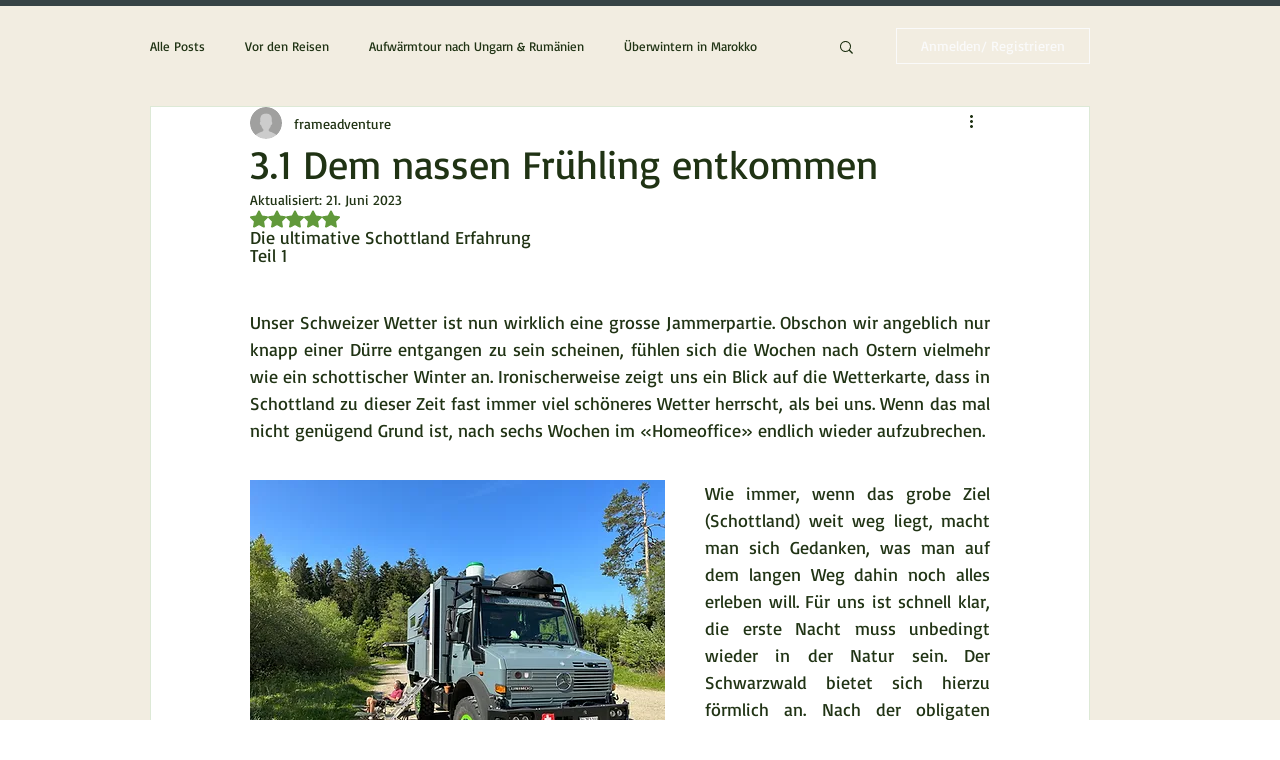

--- FILE ---
content_type: text/css; charset=utf-8
request_url: https://de.frameadventure.com/_serverless/pro-gallery-css-v4-server/layoutCss?ver=2&id=at0q1-not-scoped&items=3530_1500_1125%7C3578_1500_1257&container=4155.5_938_386.171875_720&options=gallerySizeType:px%7CenableInfiniteScroll:true%7CtitlePlacement:SHOW_ON_HOVER%7CimageMargin:5%7CisVertical:false%7CgridStyle:0%7CgalleryLayout:1%7CnumberOfImagesPerRow:0%7CgallerySizePx:300%7CcubeType:fill%7CgalleryThumbnailsAlignment:none
body_size: -239
content:
#pro-gallery-at0q1-not-scoped [data-hook="item-container"][data-idx="0"].gallery-item-container{opacity: 1 !important;display: block !important;transition: opacity .2s ease !important;top: 0px !important;left: 0px !important;right: auto !important;height: 370px !important;width: 493px !important;} #pro-gallery-at0q1-not-scoped [data-hook="item-container"][data-idx="0"] .gallery-item-common-info-outer{height: 100% !important;} #pro-gallery-at0q1-not-scoped [data-hook="item-container"][data-idx="0"] .gallery-item-common-info{height: 100% !important;width: 100% !important;} #pro-gallery-at0q1-not-scoped [data-hook="item-container"][data-idx="0"] .gallery-item-wrapper{width: 493px !important;height: 370px !important;margin: 0 !important;} #pro-gallery-at0q1-not-scoped [data-hook="item-container"][data-idx="0"] .gallery-item-content{width: 493px !important;height: 370px !important;margin: 0px 0px !important;opacity: 1 !important;} #pro-gallery-at0q1-not-scoped [data-hook="item-container"][data-idx="0"] .gallery-item-hover{width: 493px !important;height: 370px !important;opacity: 1 !important;} #pro-gallery-at0q1-not-scoped [data-hook="item-container"][data-idx="0"] .item-hover-flex-container{width: 493px !important;height: 370px !important;margin: 0px 0px !important;opacity: 1 !important;} #pro-gallery-at0q1-not-scoped [data-hook="item-container"][data-idx="0"] .gallery-item-wrapper img{width: 100% !important;height: 100% !important;opacity: 1 !important;} #pro-gallery-at0q1-not-scoped [data-hook="item-container"][data-idx="1"].gallery-item-container{opacity: 1 !important;display: block !important;transition: opacity .2s ease !important;top: 0px !important;left: 498px !important;right: auto !important;height: 370px !important;width: 440px !important;} #pro-gallery-at0q1-not-scoped [data-hook="item-container"][data-idx="1"] .gallery-item-common-info-outer{height: 100% !important;} #pro-gallery-at0q1-not-scoped [data-hook="item-container"][data-idx="1"] .gallery-item-common-info{height: 100% !important;width: 100% !important;} #pro-gallery-at0q1-not-scoped [data-hook="item-container"][data-idx="1"] .gallery-item-wrapper{width: 440px !important;height: 370px !important;margin: 0 !important;} #pro-gallery-at0q1-not-scoped [data-hook="item-container"][data-idx="1"] .gallery-item-content{width: 440px !important;height: 370px !important;margin: 0px 0px !important;opacity: 1 !important;} #pro-gallery-at0q1-not-scoped [data-hook="item-container"][data-idx="1"] .gallery-item-hover{width: 440px !important;height: 370px !important;opacity: 1 !important;} #pro-gallery-at0q1-not-scoped [data-hook="item-container"][data-idx="1"] .item-hover-flex-container{width: 440px !important;height: 370px !important;margin: 0px 0px !important;opacity: 1 !important;} #pro-gallery-at0q1-not-scoped [data-hook="item-container"][data-idx="1"] .gallery-item-wrapper img{width: 100% !important;height: 100% !important;opacity: 1 !important;} #pro-gallery-at0q1-not-scoped .pro-gallery-prerender{height:369.50102551353365px !important;}#pro-gallery-at0q1-not-scoped {height:369.50102551353365px !important; width:938px !important;}#pro-gallery-at0q1-not-scoped .pro-gallery-margin-container {height:369.50102551353365px !important;}#pro-gallery-at0q1-not-scoped .pro-gallery {height:369.50102551353365px !important; width:938px !important;}#pro-gallery-at0q1-not-scoped .pro-gallery-parent-container {height:369.50102551353365px !important; width:943px !important;}

--- FILE ---
content_type: text/css; charset=utf-8
request_url: https://de.frameadventure.com/_serverless/pro-gallery-css-v4-server/layoutCss?ver=2&id=3nons-not-scoped&items=3368_1500_1125%7C3630_1500_1125&container=7072.671875_938_365.890625_720&options=gallerySizeType:px%7CenableInfiniteScroll:true%7CtitlePlacement:SHOW_ON_HOVER%7CimageMargin:5%7CisVertical:false%7CgridStyle:0%7CgalleryLayout:1%7CnumberOfImagesPerRow:0%7CgallerySizePx:300%7CcubeType:fill%7CgalleryThumbnailsAlignment:none
body_size: -181
content:
#pro-gallery-3nons-not-scoped [data-hook="item-container"][data-idx="0"].gallery-item-container{opacity: 1 !important;display: block !important;transition: opacity .2s ease !important;top: 0px !important;left: 0px !important;right: auto !important;height: 350px !important;width: 467px !important;} #pro-gallery-3nons-not-scoped [data-hook="item-container"][data-idx="0"] .gallery-item-common-info-outer{height: 100% !important;} #pro-gallery-3nons-not-scoped [data-hook="item-container"][data-idx="0"] .gallery-item-common-info{height: 100% !important;width: 100% !important;} #pro-gallery-3nons-not-scoped [data-hook="item-container"][data-idx="0"] .gallery-item-wrapper{width: 467px !important;height: 350px !important;margin: 0 !important;} #pro-gallery-3nons-not-scoped [data-hook="item-container"][data-idx="0"] .gallery-item-content{width: 467px !important;height: 350px !important;margin: 0px 0px !important;opacity: 1 !important;} #pro-gallery-3nons-not-scoped [data-hook="item-container"][data-idx="0"] .gallery-item-hover{width: 467px !important;height: 350px !important;opacity: 1 !important;} #pro-gallery-3nons-not-scoped [data-hook="item-container"][data-idx="0"] .item-hover-flex-container{width: 467px !important;height: 350px !important;margin: 0px 0px !important;opacity: 1 !important;} #pro-gallery-3nons-not-scoped [data-hook="item-container"][data-idx="0"] .gallery-item-wrapper img{width: 100% !important;height: 100% !important;opacity: 1 !important;} #pro-gallery-3nons-not-scoped [data-hook="item-container"][data-idx="1"].gallery-item-container{opacity: 1 !important;display: block !important;transition: opacity .2s ease !important;top: 0px !important;left: 472px !important;right: auto !important;height: 350px !important;width: 466px !important;} #pro-gallery-3nons-not-scoped [data-hook="item-container"][data-idx="1"] .gallery-item-common-info-outer{height: 100% !important;} #pro-gallery-3nons-not-scoped [data-hook="item-container"][data-idx="1"] .gallery-item-common-info{height: 100% !important;width: 100% !important;} #pro-gallery-3nons-not-scoped [data-hook="item-container"][data-idx="1"] .gallery-item-wrapper{width: 466px !important;height: 350px !important;margin: 0 !important;} #pro-gallery-3nons-not-scoped [data-hook="item-container"][data-idx="1"] .gallery-item-content{width: 466px !important;height: 350px !important;margin: 0px 0px !important;opacity: 1 !important;} #pro-gallery-3nons-not-scoped [data-hook="item-container"][data-idx="1"] .gallery-item-hover{width: 466px !important;height: 350px !important;opacity: 1 !important;} #pro-gallery-3nons-not-scoped [data-hook="item-container"][data-idx="1"] .item-hover-flex-container{width: 466px !important;height: 350px !important;margin: 0px 0px !important;opacity: 1 !important;} #pro-gallery-3nons-not-scoped [data-hook="item-container"][data-idx="1"] .gallery-item-wrapper img{width: 100% !important;height: 100% !important;opacity: 1 !important;} #pro-gallery-3nons-not-scoped .pro-gallery-prerender{height:350.08024691358025px !important;}#pro-gallery-3nons-not-scoped {height:350.08024691358025px !important; width:938px !important;}#pro-gallery-3nons-not-scoped .pro-gallery-margin-container {height:350.08024691358025px !important;}#pro-gallery-3nons-not-scoped .pro-gallery {height:350.08024691358025px !important; width:938px !important;}#pro-gallery-3nons-not-scoped .pro-gallery-parent-container {height:350.08024691358025px !important; width:943px !important;}

--- FILE ---
content_type: text/css; charset=utf-8
request_url: https://de.frameadventure.com/_serverless/pro-gallery-css-v4-server/layoutCss?ver=2&id=9n44t-not-scoped&items=3696_1500_1125%7C3507_1500_1157&container=7627.5625_938_371.015625_720&options=gallerySizeType:px%7CenableInfiniteScroll:true%7CtitlePlacement:SHOW_ON_HOVER%7CimageMargin:5%7CisVertical:false%7CgridStyle:0%7CgalleryLayout:1%7CnumberOfImagesPerRow:0%7CgallerySizePx:300%7CcubeType:fill%7CgalleryThumbnailsAlignment:none
body_size: -262
content:
#pro-gallery-9n44t-not-scoped [data-hook="item-container"][data-idx="0"].gallery-item-container{opacity: 1 !important;display: block !important;transition: opacity .2s ease !important;top: 0px !important;left: 0px !important;right: auto !important;height: 355px !important;width: 473px !important;} #pro-gallery-9n44t-not-scoped [data-hook="item-container"][data-idx="0"] .gallery-item-common-info-outer{height: 100% !important;} #pro-gallery-9n44t-not-scoped [data-hook="item-container"][data-idx="0"] .gallery-item-common-info{height: 100% !important;width: 100% !important;} #pro-gallery-9n44t-not-scoped [data-hook="item-container"][data-idx="0"] .gallery-item-wrapper{width: 473px !important;height: 355px !important;margin: 0 !important;} #pro-gallery-9n44t-not-scoped [data-hook="item-container"][data-idx="0"] .gallery-item-content{width: 473px !important;height: 355px !important;margin: 0px 0px !important;opacity: 1 !important;} #pro-gallery-9n44t-not-scoped [data-hook="item-container"][data-idx="0"] .gallery-item-hover{width: 473px !important;height: 355px !important;opacity: 1 !important;} #pro-gallery-9n44t-not-scoped [data-hook="item-container"][data-idx="0"] .item-hover-flex-container{width: 473px !important;height: 355px !important;margin: 0px 0px !important;opacity: 1 !important;} #pro-gallery-9n44t-not-scoped [data-hook="item-container"][data-idx="0"] .gallery-item-wrapper img{width: 100% !important;height: 100% !important;opacity: 1 !important;} #pro-gallery-9n44t-not-scoped [data-hook="item-container"][data-idx="1"].gallery-item-container{opacity: 1 !important;display: block !important;transition: opacity .2s ease !important;top: 0px !important;left: 478px !important;right: auto !important;height: 355px !important;width: 460px !important;} #pro-gallery-9n44t-not-scoped [data-hook="item-container"][data-idx="1"] .gallery-item-common-info-outer{height: 100% !important;} #pro-gallery-9n44t-not-scoped [data-hook="item-container"][data-idx="1"] .gallery-item-common-info{height: 100% !important;width: 100% !important;} #pro-gallery-9n44t-not-scoped [data-hook="item-container"][data-idx="1"] .gallery-item-wrapper{width: 460px !important;height: 355px !important;margin: 0 !important;} #pro-gallery-9n44t-not-scoped [data-hook="item-container"][data-idx="1"] .gallery-item-content{width: 460px !important;height: 355px !important;margin: 0px 0px !important;opacity: 1 !important;} #pro-gallery-9n44t-not-scoped [data-hook="item-container"][data-idx="1"] .gallery-item-hover{width: 460px !important;height: 355px !important;opacity: 1 !important;} #pro-gallery-9n44t-not-scoped [data-hook="item-container"][data-idx="1"] .item-hover-flex-container{width: 460px !important;height: 355px !important;margin: 0px 0px !important;opacity: 1 !important;} #pro-gallery-9n44t-not-scoped [data-hook="item-container"][data-idx="1"] .gallery-item-wrapper img{width: 100% !important;height: 100% !important;opacity: 1 !important;} #pro-gallery-9n44t-not-scoped .pro-gallery-prerender{height:354.99713859168946px !important;}#pro-gallery-9n44t-not-scoped {height:354.99713859168946px !important; width:938px !important;}#pro-gallery-9n44t-not-scoped .pro-gallery-margin-container {height:354.99713859168946px !important;}#pro-gallery-9n44t-not-scoped .pro-gallery {height:354.99713859168946px !important; width:938px !important;}#pro-gallery-9n44t-not-scoped .pro-gallery-parent-container {height:354.99713859168946px !important; width:943px !important;}

--- FILE ---
content_type: text/css; charset=utf-8
request_url: https://de.frameadventure.com/_serverless/pro-gallery-css-v4-server/layoutCss?ver=2&id=7lmu7-not-scoped&items=3856_1500_1125%7C3394_1500_1125%7C3853_1500_1125%7C3554_1500_1125&container=9453.34375_938_547.25_720&options=gallerySizeType:px%7CenableInfiniteScroll:true%7CtitlePlacement:SHOW_ON_HOVER%7CimageMargin:5%7CisVertical:false%7CgridStyle:0%7CgalleryLayout:1%7CnumberOfImagesPerRow:0%7CgallerySizePx:300%7CcubeType:fill%7CgalleryThumbnailsAlignment:none
body_size: -201
content:
#pro-gallery-7lmu7-not-scoped [data-hook="item-container"][data-idx="0"].gallery-item-container{opacity: 1 !important;display: block !important;transition: opacity .2s ease !important;top: 0px !important;left: 0px !important;right: auto !important;height: 350px !important;width: 467px !important;} #pro-gallery-7lmu7-not-scoped [data-hook="item-container"][data-idx="0"] .gallery-item-common-info-outer{height: 100% !important;} #pro-gallery-7lmu7-not-scoped [data-hook="item-container"][data-idx="0"] .gallery-item-common-info{height: 100% !important;width: 100% !important;} #pro-gallery-7lmu7-not-scoped [data-hook="item-container"][data-idx="0"] .gallery-item-wrapper{width: 467px !important;height: 350px !important;margin: 0 !important;} #pro-gallery-7lmu7-not-scoped [data-hook="item-container"][data-idx="0"] .gallery-item-content{width: 467px !important;height: 350px !important;margin: 0px 0px !important;opacity: 1 !important;} #pro-gallery-7lmu7-not-scoped [data-hook="item-container"][data-idx="0"] .gallery-item-hover{width: 467px !important;height: 350px !important;opacity: 1 !important;} #pro-gallery-7lmu7-not-scoped [data-hook="item-container"][data-idx="0"] .item-hover-flex-container{width: 467px !important;height: 350px !important;margin: 0px 0px !important;opacity: 1 !important;} #pro-gallery-7lmu7-not-scoped [data-hook="item-container"][data-idx="0"] .gallery-item-wrapper img{width: 100% !important;height: 100% !important;opacity: 1 !important;} #pro-gallery-7lmu7-not-scoped [data-hook="item-container"][data-idx="1"].gallery-item-container{opacity: 1 !important;display: block !important;transition: opacity .2s ease !important;top: 0px !important;left: 472px !important;right: auto !important;height: 350px !important;width: 466px !important;} #pro-gallery-7lmu7-not-scoped [data-hook="item-container"][data-idx="1"] .gallery-item-common-info-outer{height: 100% !important;} #pro-gallery-7lmu7-not-scoped [data-hook="item-container"][data-idx="1"] .gallery-item-common-info{height: 100% !important;width: 100% !important;} #pro-gallery-7lmu7-not-scoped [data-hook="item-container"][data-idx="1"] .gallery-item-wrapper{width: 466px !important;height: 350px !important;margin: 0 !important;} #pro-gallery-7lmu7-not-scoped [data-hook="item-container"][data-idx="1"] .gallery-item-content{width: 466px !important;height: 350px !important;margin: 0px 0px !important;opacity: 1 !important;} #pro-gallery-7lmu7-not-scoped [data-hook="item-container"][data-idx="1"] .gallery-item-hover{width: 466px !important;height: 350px !important;opacity: 1 !important;} #pro-gallery-7lmu7-not-scoped [data-hook="item-container"][data-idx="1"] .item-hover-flex-container{width: 466px !important;height: 350px !important;margin: 0px 0px !important;opacity: 1 !important;} #pro-gallery-7lmu7-not-scoped [data-hook="item-container"][data-idx="1"] .gallery-item-wrapper img{width: 100% !important;height: 100% !important;opacity: 1 !important;} #pro-gallery-7lmu7-not-scoped [data-hook="item-container"][data-idx="2"].gallery-item-container{opacity: 1 !important;display: block !important;transition: opacity .2s ease !important;top: 355px !important;left: 0px !important;right: auto !important;height: 350px !important;width: 467px !important;} #pro-gallery-7lmu7-not-scoped [data-hook="item-container"][data-idx="2"] .gallery-item-common-info-outer{height: 100% !important;} #pro-gallery-7lmu7-not-scoped [data-hook="item-container"][data-idx="2"] .gallery-item-common-info{height: 100% !important;width: 100% !important;} #pro-gallery-7lmu7-not-scoped [data-hook="item-container"][data-idx="2"] .gallery-item-wrapper{width: 467px !important;height: 350px !important;margin: 0 !important;} #pro-gallery-7lmu7-not-scoped [data-hook="item-container"][data-idx="2"] .gallery-item-content{width: 467px !important;height: 350px !important;margin: 0px 0px !important;opacity: 1 !important;} #pro-gallery-7lmu7-not-scoped [data-hook="item-container"][data-idx="2"] .gallery-item-hover{width: 467px !important;height: 350px !important;opacity: 1 !important;} #pro-gallery-7lmu7-not-scoped [data-hook="item-container"][data-idx="2"] .item-hover-flex-container{width: 467px !important;height: 350px !important;margin: 0px 0px !important;opacity: 1 !important;} #pro-gallery-7lmu7-not-scoped [data-hook="item-container"][data-idx="2"] .gallery-item-wrapper img{width: 100% !important;height: 100% !important;opacity: 1 !important;} #pro-gallery-7lmu7-not-scoped [data-hook="item-container"][data-idx="3"]{display: none !important;} #pro-gallery-7lmu7-not-scoped .pro-gallery-prerender{height:705.1604938271605px !important;}#pro-gallery-7lmu7-not-scoped {height:705.1604938271605px !important; width:938px !important;}#pro-gallery-7lmu7-not-scoped .pro-gallery-margin-container {height:705.1604938271605px !important;}#pro-gallery-7lmu7-not-scoped .pro-gallery {height:705.1604938271605px !important; width:938px !important;}#pro-gallery-7lmu7-not-scoped .pro-gallery-parent-container {height:705.1604938271605px !important; width:943px !important;}

--- FILE ---
content_type: text/css; charset=utf-8
request_url: https://de.frameadventure.com/_serverless/pro-gallery-css-v4-server/layoutCss?ver=2&id=3ctgi-not-scoped&items=3622_1500_1124%7C3590_1500_1125%7C3428_1500_1125%7C3621_1500_1125%7C3488_1500_485&container=13402.984375_938_466.75_720&options=gallerySizeType:px%7CenableInfiniteScroll:true%7CtitlePlacement:SHOW_ON_HOVER%7CimageMargin:5%7CisVertical:false%7CgridStyle:0%7CgalleryLayout:1%7CnumberOfImagesPerRow:0%7CgallerySizePx:300%7CcubeType:fill%7CgalleryThumbnailsAlignment:none
body_size: -216
content:
#pro-gallery-3ctgi-not-scoped [data-hook="item-container"][data-idx="0"].gallery-item-container{opacity: 1 !important;display: block !important;transition: opacity .2s ease !important;top: 0px !important;left: 0px !important;right: auto !important;height: 350px !important;width: 467px !important;} #pro-gallery-3ctgi-not-scoped [data-hook="item-container"][data-idx="0"] .gallery-item-common-info-outer{height: 100% !important;} #pro-gallery-3ctgi-not-scoped [data-hook="item-container"][data-idx="0"] .gallery-item-common-info{height: 100% !important;width: 100% !important;} #pro-gallery-3ctgi-not-scoped [data-hook="item-container"][data-idx="0"] .gallery-item-wrapper{width: 467px !important;height: 350px !important;margin: 0 !important;} #pro-gallery-3ctgi-not-scoped [data-hook="item-container"][data-idx="0"] .gallery-item-content{width: 467px !important;height: 350px !important;margin: 0px 0px !important;opacity: 1 !important;} #pro-gallery-3ctgi-not-scoped [data-hook="item-container"][data-idx="0"] .gallery-item-hover{width: 467px !important;height: 350px !important;opacity: 1 !important;} #pro-gallery-3ctgi-not-scoped [data-hook="item-container"][data-idx="0"] .item-hover-flex-container{width: 467px !important;height: 350px !important;margin: 0px 0px !important;opacity: 1 !important;} #pro-gallery-3ctgi-not-scoped [data-hook="item-container"][data-idx="0"] .gallery-item-wrapper img{width: 100% !important;height: 100% !important;opacity: 1 !important;} #pro-gallery-3ctgi-not-scoped [data-hook="item-container"][data-idx="1"].gallery-item-container{opacity: 1 !important;display: block !important;transition: opacity .2s ease !important;top: 0px !important;left: 472px !important;right: auto !important;height: 350px !important;width: 466px !important;} #pro-gallery-3ctgi-not-scoped [data-hook="item-container"][data-idx="1"] .gallery-item-common-info-outer{height: 100% !important;} #pro-gallery-3ctgi-not-scoped [data-hook="item-container"][data-idx="1"] .gallery-item-common-info{height: 100% !important;width: 100% !important;} #pro-gallery-3ctgi-not-scoped [data-hook="item-container"][data-idx="1"] .gallery-item-wrapper{width: 466px !important;height: 350px !important;margin: 0 !important;} #pro-gallery-3ctgi-not-scoped [data-hook="item-container"][data-idx="1"] .gallery-item-content{width: 466px !important;height: 350px !important;margin: 0px 0px !important;opacity: 1 !important;} #pro-gallery-3ctgi-not-scoped [data-hook="item-container"][data-idx="1"] .gallery-item-hover{width: 466px !important;height: 350px !important;opacity: 1 !important;} #pro-gallery-3ctgi-not-scoped [data-hook="item-container"][data-idx="1"] .item-hover-flex-container{width: 466px !important;height: 350px !important;margin: 0px 0px !important;opacity: 1 !important;} #pro-gallery-3ctgi-not-scoped [data-hook="item-container"][data-idx="1"] .gallery-item-wrapper img{width: 100% !important;height: 100% !important;opacity: 1 !important;} #pro-gallery-3ctgi-not-scoped [data-hook="item-container"][data-idx="2"].gallery-item-container{opacity: 1 !important;display: block !important;transition: opacity .2s ease !important;top: 355px !important;left: 0px !important;right: auto !important;height: 350px !important;width: 467px !important;} #pro-gallery-3ctgi-not-scoped [data-hook="item-container"][data-idx="2"] .gallery-item-common-info-outer{height: 100% !important;} #pro-gallery-3ctgi-not-scoped [data-hook="item-container"][data-idx="2"] .gallery-item-common-info{height: 100% !important;width: 100% !important;} #pro-gallery-3ctgi-not-scoped [data-hook="item-container"][data-idx="2"] .gallery-item-wrapper{width: 467px !important;height: 350px !important;margin: 0 !important;} #pro-gallery-3ctgi-not-scoped [data-hook="item-container"][data-idx="2"] .gallery-item-content{width: 467px !important;height: 350px !important;margin: 0px 0px !important;opacity: 1 !important;} #pro-gallery-3ctgi-not-scoped [data-hook="item-container"][data-idx="2"] .gallery-item-hover{width: 467px !important;height: 350px !important;opacity: 1 !important;} #pro-gallery-3ctgi-not-scoped [data-hook="item-container"][data-idx="2"] .item-hover-flex-container{width: 467px !important;height: 350px !important;margin: 0px 0px !important;opacity: 1 !important;} #pro-gallery-3ctgi-not-scoped [data-hook="item-container"][data-idx="2"] .gallery-item-wrapper img{width: 100% !important;height: 100% !important;opacity: 1 !important;} #pro-gallery-3ctgi-not-scoped [data-hook="item-container"][data-idx="3"]{display: none !important;} #pro-gallery-3ctgi-not-scoped [data-hook="item-container"][data-idx="4"]{display: none !important;} #pro-gallery-3ctgi-not-scoped .pro-gallery-prerender{height:1013.3280928254658px !important;}#pro-gallery-3ctgi-not-scoped {height:1013.3280928254658px !important; width:938px !important;}#pro-gallery-3ctgi-not-scoped .pro-gallery-margin-container {height:1013.3280928254658px !important;}#pro-gallery-3ctgi-not-scoped .pro-gallery {height:1013.3280928254658px !important; width:938px !important;}#pro-gallery-3ctgi-not-scoped .pro-gallery-parent-container {height:1013.3280928254658px !important; width:943px !important;}

--- FILE ---
content_type: text/css; charset=utf-8
request_url: https://de.frameadventure.com/_serverless/pro-gallery-css-v4-server/layoutCss?ver=2&id=22gbd-not-scoped&items=3320_1500_1125%7C3436_1500_1125&container=13923.734375_938_365.890625_720&options=gallerySizeType:px%7CenableInfiniteScroll:true%7CtitlePlacement:SHOW_ON_HOVER%7CimageMargin:5%7CisVertical:false%7CgridStyle:0%7CgalleryLayout:1%7CnumberOfImagesPerRow:0%7CgallerySizePx:300%7CcubeType:fill%7CgalleryThumbnailsAlignment:none
body_size: -252
content:
#pro-gallery-22gbd-not-scoped [data-hook="item-container"][data-idx="0"].gallery-item-container{opacity: 1 !important;display: block !important;transition: opacity .2s ease !important;top: 0px !important;left: 0px !important;right: auto !important;height: 350px !important;width: 467px !important;} #pro-gallery-22gbd-not-scoped [data-hook="item-container"][data-idx="0"] .gallery-item-common-info-outer{height: 100% !important;} #pro-gallery-22gbd-not-scoped [data-hook="item-container"][data-idx="0"] .gallery-item-common-info{height: 100% !important;width: 100% !important;} #pro-gallery-22gbd-not-scoped [data-hook="item-container"][data-idx="0"] .gallery-item-wrapper{width: 467px !important;height: 350px !important;margin: 0 !important;} #pro-gallery-22gbd-not-scoped [data-hook="item-container"][data-idx="0"] .gallery-item-content{width: 467px !important;height: 350px !important;margin: 0px 0px !important;opacity: 1 !important;} #pro-gallery-22gbd-not-scoped [data-hook="item-container"][data-idx="0"] .gallery-item-hover{width: 467px !important;height: 350px !important;opacity: 1 !important;} #pro-gallery-22gbd-not-scoped [data-hook="item-container"][data-idx="0"] .item-hover-flex-container{width: 467px !important;height: 350px !important;margin: 0px 0px !important;opacity: 1 !important;} #pro-gallery-22gbd-not-scoped [data-hook="item-container"][data-idx="0"] .gallery-item-wrapper img{width: 100% !important;height: 100% !important;opacity: 1 !important;} #pro-gallery-22gbd-not-scoped [data-hook="item-container"][data-idx="1"].gallery-item-container{opacity: 1 !important;display: block !important;transition: opacity .2s ease !important;top: 0px !important;left: 472px !important;right: auto !important;height: 350px !important;width: 466px !important;} #pro-gallery-22gbd-not-scoped [data-hook="item-container"][data-idx="1"] .gallery-item-common-info-outer{height: 100% !important;} #pro-gallery-22gbd-not-scoped [data-hook="item-container"][data-idx="1"] .gallery-item-common-info{height: 100% !important;width: 100% !important;} #pro-gallery-22gbd-not-scoped [data-hook="item-container"][data-idx="1"] .gallery-item-wrapper{width: 466px !important;height: 350px !important;margin: 0 !important;} #pro-gallery-22gbd-not-scoped [data-hook="item-container"][data-idx="1"] .gallery-item-content{width: 466px !important;height: 350px !important;margin: 0px 0px !important;opacity: 1 !important;} #pro-gallery-22gbd-not-scoped [data-hook="item-container"][data-idx="1"] .gallery-item-hover{width: 466px !important;height: 350px !important;opacity: 1 !important;} #pro-gallery-22gbd-not-scoped [data-hook="item-container"][data-idx="1"] .item-hover-flex-container{width: 466px !important;height: 350px !important;margin: 0px 0px !important;opacity: 1 !important;} #pro-gallery-22gbd-not-scoped [data-hook="item-container"][data-idx="1"] .gallery-item-wrapper img{width: 100% !important;height: 100% !important;opacity: 1 !important;} #pro-gallery-22gbd-not-scoped .pro-gallery-prerender{height:350.08024691358025px !important;}#pro-gallery-22gbd-not-scoped {height:350.08024691358025px !important; width:938px !important;}#pro-gallery-22gbd-not-scoped .pro-gallery-margin-container {height:350.08024691358025px !important;}#pro-gallery-22gbd-not-scoped .pro-gallery {height:350.08024691358025px !important; width:938px !important;}#pro-gallery-22gbd-not-scoped .pro-gallery-parent-container {height:350.08024691358025px !important; width:943px !important;}